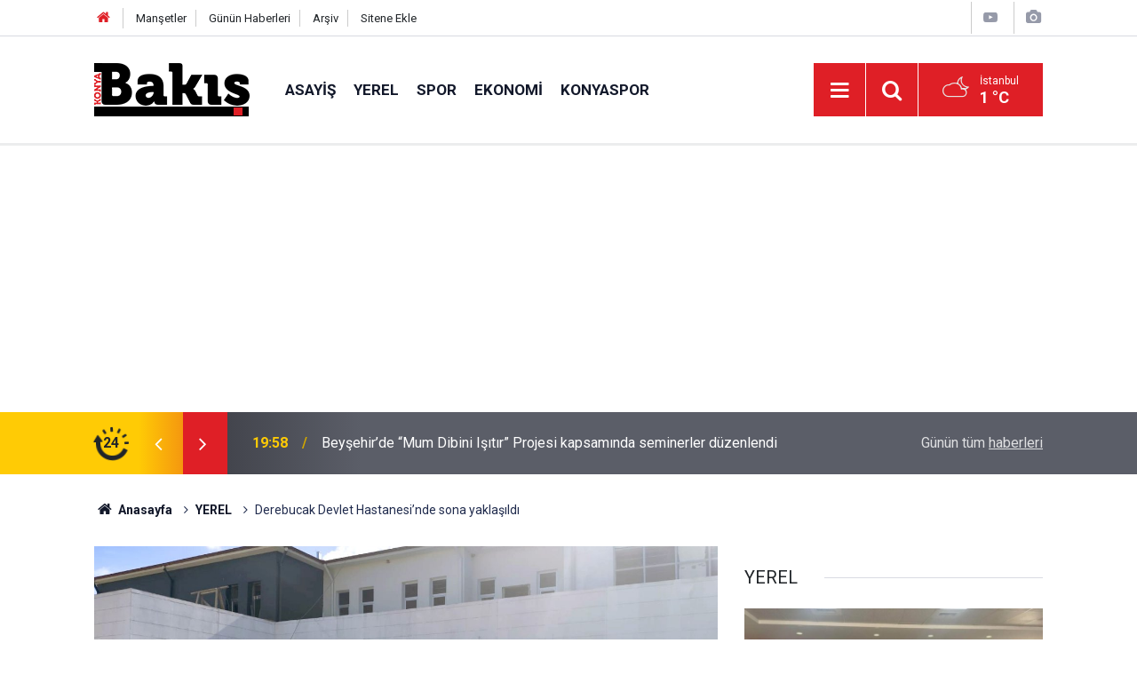

--- FILE ---
content_type: text/html; charset=UTF-8
request_url: https://konyabakis.com/yerel/derebucak-devlet-hastanesinde-sona-yaklasildi-3883h
body_size: 7016
content:
<!doctype html>
	<html lang="tr">
	<head>
		<meta charset="utf-8"/>
		<meta http-equiv="X-UA-Compatible" content="IE=edge"/>
		<meta name="viewport" content="width=device-width, initial-scale=1"/>
		<title>Derebucak Devlet Hastanesi’nde sona yaklaşıldı</title>
		<meta name="description" content="Konya İl Sağlık Müdürü Prof. Dr. Mehmet Koç ve hizmet başkanları Derebucak ilçesinde hizmet sunan sağlık tesislerini ziyaret ederek incelemelerde bulundu." />
<link rel="canonical" href="https://konyabakis.com/yerel/derebucak-devlet-hastanesinde-sona-yaklasildi-3883h" />
<link rel="amphtml" href="https://konyabakis.com/service/amp/yerel/derebucak-devlet-hastanesinde-sona-yaklasildi-3883h" />
<meta property="og:type" content="article" />
<meta property="og:site_name" content="Konya Bakış" />
<meta property="og:url" content="https://konyabakis.com/yerel/derebucak-devlet-hastanesinde-sona-yaklasildi-3883h" />
<meta property="og:title" content="Derebucak Devlet Hastanesi’nde sona yaklaşıldı" />
<meta property="og:description" content="Konya İl Sağlık Müdürü Prof. Dr. Mehmet Koç ve hizmet başkanları Derebucak ilçesinde hizmet sunan sağlık tesislerini ziyaret ederek incelemelerde bulundu." />
<meta property="og:image" content="https://cdn.konyabakis.com/news/3867.jpg" />
<meta property="og:image:width" content="702" />
<meta property="og:image:height" content="351" />
<meta name="twitter:card" content="summary_large_image" />
<meta name="twitter:url"  content="https://konyabakis.com/yerel/derebucak-devlet-hastanesinde-sona-yaklasildi-3883h" />
<meta name="twitter:title" content="Derebucak Devlet Hastanesi’nde sona yaklaşıldı" />
<meta name="twitter:description" content="Konya İl Sağlık Müdürü Prof. Dr. Mehmet Koç ve hizmet başkanları Derebucak ilçesinde hizmet sunan sağlık tesislerini ziyaret ederek incelemelerde bulundu." />
<meta name="twitter:image" content="https://cdn.konyabakis.com/news/3867.jpg" />
		<meta name="robots" content="max-snippet:-1, max-image-preview:large, max-video-preview:-1"/>
		<link rel="manifest" href="/manifest.json"/>
		<link rel="icon" href="https://konyabakis.com/d/assets/favicon/favicon.ico"/>
		<meta name="generator" content="CM News 6.0"/>

		<link rel="preconnect" href="https://fonts.gstatic.com"/>
		<link rel="preconnect" href="https://www.google-analytics.com"/>
		<link rel="preconnect" href="https://stats.g.doubleclick.net"/>
		<link rel="preconnect" href="https://tpc.googlesyndication.com"/>
		<link rel="preconnect" href="https://pagead2.googlesyndication.com"/>

		<link rel="stylesheet" href="https://konyabakis.com/d/assets/bundle/2019-main.css?1741087044"/>

		<script>
			const BURL = "https://konyabakis.com/",
				DURL = "https://cdn.konyabakis.com/";
		</script>
		<script type="text/javascript" src="https://konyabakis.com/d/assets/bundle/2019-main.js?1741087044" async></script>

		<script async src="https://www.googletagmanager.com/gtag/js?id=UA-223856264-1"></script>
<script>
  window.dataLayer = window.dataLayer || [];
  function gtag(){dataLayer.push(arguments);}
  gtag('js', new Date());

  gtag('config', 'UA-223856264-1');
</script>
<script async src="https://pagead2.googlesyndication.com/pagead/js/adsbygoogle.js?client=ca-pub-3608504258751845" crossorigin="anonymous"></script>	</head>
	<body class="body-main news-detail news-2">
		<header class="base-header header-01">

	<div class="nav-top-container d-none d-lg-block">
		<div class="container">
			<div class="row">
				<div class="col">
					<nav class="nav-top">
	<div><a href="/" title="Anasayfa"><i class="icon-home"></i></a></div>
	<div><a href="/mansetler" title="Manşetler">Manşetler</a></div>
	<div>
		<a href="/son-haberler" title="Günün Haberleri">Günün Haberleri</a>
	</div>
	<div><a href="/ara" title="Arşiv">Arşiv</a></div>
	<div><a href="/sitene-ekle" title="Sitene Ekle">Sitene Ekle</a></div>
</nav>				</div>
				<div class="col-auto nav-icon">
					<div>
	<a href="/web-tv" title="Web TV"><span class="icon-youtube-play"></span></a>
</div>
<div>
	<a href="/foto-galeri" title="Foto Galeri"><span class="icon-camera"></span></a>
</div>
				</div>
			</div>
		</div>
	</div>

	<div class="nav-main-container">
		<div class="container">
			<div class="row h-100 align-items-center flex-nowrap">
				<div class="col-10 col-xl-auto brand">
					<a href="/" rel="home" title="Konya Bakış">
						<img loading="lazy" src="https://konyabakis.com/d/assets/logo.png" alt="Konya Bakış" width="175" height="60"/>
					</a>
				</div>
				<div class="col-xl-auto d-none d-xl-block">
					<ul class="nav-main d-flex flex-row">
													<li>
								<a href="/asayis" title="ASAYİŞ">ASAYİŞ</a>
							</li>
														<li>
								<a href="/yerel" title="YEREL">YEREL</a>
							</li>
														<li>
								<a href="/spor" title="SPOR">SPOR</a>
							</li>
														<li>
								<a href="/ekonomi" title="EKONOMİ">EKONOMİ</a>
							</li>
														<li>
								<a href="/konyaspor" title="KONYASPOR">KONYASPOR</a>
							</li>
												</ul>
				</div>
				<div class="col-2 col-xl-auto d-flex justify-content-end ml-auto">
					<ul class="nav-tool d-flex flex-row">
						<li>
							<button class="btn show-all-menu" aria-label="Menu"><i class="icon-menu"></i></button>
						</li>
						<!--li class="d-none d-sm-block"><button class="btn" aria-label="Ara"><i class="icon-search"></i></button></li-->
						<li class="d-none d-sm-block">
							<a class="btn" href="/ara"><i class="icon-search"></i></a>
						</li>
													<li class="align-items-center d-none d-lg-flex weather">
								<span class="weather-icon float-left"><i class="icon-accu-38"></i></span>
																<div class="weather-info float-left">
									<div class="city">İstanbul										<span>1 °C</span></div>
								</div>
							</li>
											</ul>
				</div>
			</div>
		</div>
	</div>

	<section class="bar-last-news">
	<div class="container d-flex align-items-center">
		<div class="icon">
			<i class="icon-spin-cm-1 animate-spin"></i>
			<span>24</span>
		</div>
		<div class="items">
			<div class="owl-carousel owl-align-items-center" data-options='{
				"items": 1,
				"rewind": true,
				"autoplay": true,
				"autoplayHoverPause": true,
				"dots": false,
				"nav": true,
				"navText": "icon-angle",
				"animateOut": "slideOutUp",
				"animateIn": "slideInUp"}'
			>
									<div class="item">
						<span class="time">19:58</span>
						<a href="/ilceler/beysehirde-mum-dibini-isitir-projesi-kapsaminda-seminerler-duzenlendi-30507h">Beyşehir’de “Mum Dibini Işıtır” Projesi kapsamında seminerler düzenlendi</a>
					</div>
										<div class="item">
						<span class="time">19:57</span>
						<a href="/yerel/konyada-tutun-bagimliligi-ve-tedavisi-egitimi-duzenlendi-30506h">Konya’da tütün bağımlılığı ve tedavisi eğitimi düzenlendi</a>
					</div>
										<div class="item">
						<span class="time">19:55</span>
						<a href="/yerel/seydisehir-soforler-odasi-baskani-hasan-unuvar-yeniden-secildi-30505h">Seydişehir Şoförler Odası Başkanı Hasan Ünüvar yeniden seçildi</a>
					</div>
										<div class="item">
						<span class="time">18:53</span>
						<a href="/yerel/karataydan-cocuklara-tatil-surprizi-30504h">Karatay’dan çocuklara tatil sürprizi</a>
					</div>
										<div class="item">
						<span class="time">16:45</span>
						<a href="/dunya/suriye-terorden-temizleniyor-30503h">Suriye terörden temizleniyor</a>
					</div>
										<div class="item">
						<span class="time">16:23</span>
						<a href="/yerel/konyada-maskeli-hirsizlar-sucustu-yakalandi-30502h">Konya'da maskeli hırsızlar suçüstü yakalandı</a>
					</div>
										<div class="item">
						<span class="time">16:11</span>
						<a href="/guncel/deney-yapmak-isterken-hayatinin-hatasini-yapti-30501h">Deney yapmak isterken hayatının hatasını yaptı</a>
					</div>
										<div class="item">
						<span class="time">16:08</span>
						<a href="/asayis/konyada-motosiklet-hirsizligi-suphelileri-yakalandi-1-30500h">Konya’da motosiklet hırsızlığı şüphelileri yakalandı</a>
					</div>
										<div class="item">
						<span class="time">15:20</span>
						<a href="/spor/konyada-yapilan-paletli-yuzme-turkiye-sampiyonasi-sona-erdi-30499h">Konya’da yapılan Paletli Yüzme Türkiye Şampiyonası sona erdi</a>
					</div>
										<div class="item">
						<span class="time">15:14</span>
						<a href="/guncel/kamerayi-gorunce-yavaslayanlar-dikkat-radar-cezalarinda-yeni-donem-30498h">Kamerayı görünce yavaşlayanlar dikkat! Radar cezalarında yeni dönem</a>
					</div>
								</div>
		</div>
		<div class="all-link">
			<a href="/son-haberler">Günün tüm <u>haberleri</u></a>
		</div>
	</div>
</section>
</header>

<section class="breadcrumbs">
	<div class="container">

		<ol>
			<li><a href="https://konyabakis.com/"><h1><i class="icon-home"></i> Anasayfa</h1></a></li>
																		<li><a href="https://konyabakis.com/yerel"><h2>YEREL</h2></a></li>
																					<li><h3>Derebucak Devlet Hastanesi’nde sona yaklaşıldı</h3></li>
									</ol>

	</div>
</section>
<!-- -->
	<main role="main">
				<div class="container section-padding-gutter">
							<div class="row">
	<div class="col-12 col-lg-8">
	<div class="page-content  news-scroll" data-pages="[{&quot;id&quot;:&quot;30496&quot;,&quot;link&quot;:&quot;egitim\/musiad-konyada-is-dunyasinda-2025in-degerlendirmesi-yapildi-30496h&quot;},{&quot;id&quot;:&quot;30495&quot;,&quot;link&quot;:&quot;yerel\/ureticinin-gucu-konya-dsyb-catisi-altinda-birlesti-30495h&quot;},{&quot;id&quot;:&quot;30493&quot;,&quot;link&quot;:&quot;yerel\/karatay-masa-tenisi-takimindan-milli-gurur-30493h&quot;},{&quot;id&quot;:&quot;30492&quot;,&quot;link&quot;:&quot;yerel\/ogrenciler-selcuklu-belediyesi-kompost-uretim-tesisini-ziyaret-etti-30492h&quot;},{&quot;id&quot;:&quot;30483&quot;,&quot;link&quot;:&quot;guncel\/disisleri-bakanligi-bakan-yardimciligina-konyali-isim-atandi-30483h&quot;},{&quot;id&quot;:&quot;30482&quot;,&quot;link&quot;:&quot;yerel\/konyada-toki-kurasi-tarihi-degisti-bakan-kurum-da-katilacak-30482h&quot;},{&quot;id&quot;:&quot;30481&quot;,&quot;link&quot;:&quot;yerel\/konya-buyuksehir-ve-koskiye-ulusal-duzeyde-basari-odulu-30481h&quot;},{&quot;id&quot;:&quot;30480&quot;,&quot;link&quot;:&quot;asayis\/konyadaki-aile-katliaminda-bir-aci-haber-daha-anne-de-hayatini-kaybetti-30480h&quot;},{&quot;id&quot;:&quot;30479&quot;,&quot;link&quot;:&quot;yerel\/konyada-2026-dolu-dolu-gececek-30479h&quot;},{&quot;id&quot;:&quot;30477&quot;,&quot;link&quot;:&quot;yerel\/ak-parti-konyada-uye-sayisini-katladi-yeni-projeler-geliyor-30477h&quot;}]">
	<div class="post-article" id="news-3883" data-order="1" data-id="3883" data-title="Derebucak Devlet Hastanesi’nde sona yaklaşıldı" data-url="https://konyabakis.com/yerel/derebucak-devlet-hastanesinde-sona-yaklasildi-3883h">
		<div class="article-detail news-detail">

			<div class="article-image">
									<div class="imgc image">
						<img loading="lazy" src="https://cdn.konyabakis.com/news/3867.jpg" data-sizes="auto" data-srcset-pass="https://cdn.konyabakis.com/news_ts/3867.jpg 414w, https://cdn.konyabakis.com/news_t/3867.jpg 702w, https://cdn.konyabakis.com/news/3867.jpg 1280w" alt="Derebucak Devlet Hastanesi’nde sona yaklaşıldı"/>
					</div>
							</div>

			<aside class="article-side">
				<div class="position-sticky">
					<div class="content-date">
						<time class="p1" datetime="2024-07-09 16:58:29">16:58</time>
						<span class="p2">09 Temmuz 2024</span>
					</div>
					<div class="content-tools bookmark-block" data-type="1" data-twitter="">
						<button class="icon-mail-alt bg" onclick="return openPopUp_520x390('/send_to_friend.php?type=1&amp;id=3883');" title="Arkadaşına Gönder"></button>
						<button class="icon-print bg" onclick="return openPopUp_670x500('/print.php?type=1&amp;id=3883')" title="Yazdır"></button>

													<button class="icon-comment bg" onclick="$.scrollTo('#comment_form_3883', 600);" title="Yorum Yap"></button>
																	</div>
				</div>
			</aside>

			<article class="article-content">

				<div class="content-heading">
					<h1 class="content-title">Derebucak Devlet Hastanesi’nde sona yaklaşıldı</h1>
					<p class="content-description">Konya İl Sağlık Müdürü Prof. Dr. Mehmet Koç ve hizmet başkanları Derebucak ilçesinde hizmet sunan sağlık tesislerini ziyaret ederek incelemelerde bulundu.</p>
				</div>

				
				
				<div class="text-content">
					<p>Derebucak İlçe Devlet Hastanesi, aile sağlığı merkezi ile 112 acil sağlık hizmetleri istasyonunda görev yapan sağlık çalışanlarını ziyaret ederek istek ve önerilerini dinleyen Prof. Dr. Koç, sonrasında ise Derebucak İlçe Sağlık Müdürü Dr. Furkan Terlemez ’den ilçede sunulan sağlık hizmetlerinin güncel durumu hakkında bilgi aldı.<br>Derebucak’ta yapımı hızla devam eden ve yüzde 85’lik kısmı tamamlanan hastane binası inşaatını da gezerek yüklenici firma yetkililerinden bilgi alan Prof. Dr. Koç, “İnşaatımızın tamamlanması ile birlikte hem ilçe hastanemiz, hem 112 acil sağlık hizmetleri istasyonumuz, hem de aile sağlığı merkezimiz çok daha uygun fiziki şartlarda sağlık hizmeti sunacaklardır” dedi. Prof. Dr. Koç, binanın teslimi ile birlikte gecikme yaşanmaması adına şimdiden tıbbi cihaz ve tefrişat alımları için gerekli çalışmalara başlandığını da sözlerine ekledi.</p></p>				</div>

				
				
				
				
				
				
				
			</article>
		</div>

		
				<section class="comment-block">
		<header class="caption"><span>HABERE</span> YORUM KAT</header>

		<div class="comment_add clearfix">
	<form method="post" id="comment_form_3883" onsubmit="return addComment(this, 1, 3883);">
		<textarea name="comment_content" class="comment_content" rows="6" placeholder="YORUMUNUZ" maxlength="500"></textarea>
		<input type="hidden" name="reply" value="0"/>
		<span class="reply_to"></span>
		<input type="text" name="member_name" class="member_name" placeholder="AD-SOYAD"/>
		<input type="submit" name="comment_submit" class="comment_submit" value="YORUMLA"/>
	</form>
			<div class="info"><b>UYARI:</b> Küfür, hakaret, rencide edici cümleler veya imalar, inançlara saldırı içeren, imla kuralları ile yazılmamış,<br /> Türkçe karakter kullanılmayan ve büyük harflerle yazılmış yorumlar onaylanmamaktadır.</div>
	</div>
		
	</section>

	<div id="fb-comments-3883" class="fb-comments" data-href="https://konyabakis.com/yerel/derebucak-devlet-hastanesinde-sona-yaklasildi-3883h" data-width="100%" data-numposts="10" data-colorscheme="light"></div>

<!-- -->

		
		
			</div>
	</div>
	</div>
			<div class="col-12 col-lg-4">
			<section class="side-content news-side-list ">
			<header class="side-caption">
			<div><span>YEREL </span></div>
		</header>
		<div class="row">
																<div class="col-12 mb-4 box-02">
						<div class="post-item ia">
			<a href="/yerel/konyada-tutun-bagimliligi-ve-tedavisi-egitimi-duzenlendi-30506h">
				<div class="imgc">
					<img loading="lazy" src="https://cdn.konyabakis.com/news/30318.jpg" alt="Konya’da tütün bağımlılığı ve tedavisi eğitimi düzenlendi"/>
				</div>
				<span class="t">Konya’da tütün bağımlılığı ve tedavisi eğitimi düzenlendi</span>
											</a>
		</div>
					</div>
			
														<div class="col-12 mb-4 box-02">
						<div class="post-item ia">
			<a href="/yerel/seydisehir-soforler-odasi-baskani-hasan-unuvar-yeniden-secildi-30505h">
				<div class="imgc">
					<img loading="lazy" src="https://cdn.konyabakis.com/news/30317.jpg" alt="Seydişehir Şoförler Odası Başkanı Hasan Ünüvar yeniden seçildi"/>
				</div>
				<span class="t">Seydişehir Şoförler Odası Başkanı Hasan Ünüvar yeniden seçildi</span>
											</a>
		</div>
					</div>
															<div class="col-12">
									</div>
			
														<div class="col-12 mb-4 box-02">
						<div class="post-item ia">
			<a href="/yerel/karataydan-cocuklara-tatil-surprizi-30504h">
				<div class="imgc">
					<img loading="lazy" src="https://cdn.konyabakis.com/news/30316.jpg" alt="Karatay’dan çocuklara tatil sürprizi"/>
				</div>
				<span class="t">Karatay’dan çocuklara tatil sürprizi</span>
											</a>
		</div>
					</div>
			
														<div class="col-12 mb-4 box-02">
						<div class="post-item ia">
			<a href="/yerel/konyada-maskeli-hirsizlar-sucustu-yakalandi-30502h">
				<div class="imgc">
					<img loading="lazy" src="https://cdn.konyabakis.com/news/30314.jpg" alt="Konya&#039;da maskeli hırsızlar suçüstü yakalandı"/>
				</div>
				<span class="t">Konya'da maskeli hırsızlar suçüstü yakalandı</span>
											</a>
		</div>
					</div>
															<div class="col-12">
									</div>
			
														<div class="col-12 mb-4 box-02">
						<div class="post-item ia">
			<a href="/yerel/ureticinin-gucu-konya-dsyb-catisi-altinda-birlesti-30495h">
				<div class="imgc">
					<img loading="lazy" src="https://cdn.konyabakis.com/news/30307.jpg" alt="Üreticinin gücü Konya DSYB çatısı altında birleşti"/>
				</div>
				<span class="t">Üreticinin gücü Konya DSYB çatısı altında birleşti</span>
											</a>
		</div>
					</div>
			
														<div class="col-12 mb-4 box-02">
						<div class="post-item ia">
			<a href="/yerel/chp-selcuklu-aciklamalarda-bulundu-30494h">
				<div class="imgc">
					<img loading="lazy" src="https://cdn.konyabakis.com/news/30306.jpg" alt="CHP Selçuklu açıklamalarda bulundu"/>
				</div>
				<span class="t">CHP Selçuklu açıklamalarda bulundu</span>
											</a>
		</div>
					</div>
															<div class="col-12">
									</div>
			
														<div class="col-12 mb-4 box-02">
						<div class="post-item ia">
			<a href="/yerel/karatay-masa-tenisi-takimindan-milli-gurur-30493h">
				<div class="imgc">
					<img loading="lazy" src="https://cdn.konyabakis.com/news/30305.jpg" alt="Karatay Masa Tenisi takımından milli gurur"/>
				</div>
				<span class="t">Karatay Masa Tenisi takımından milli gurur</span>
											</a>
		</div>
					</div>
			
														<div class="col-12 mb-4 box-02">
						<div class="post-item ia">
			<a href="/yerel/ogrenciler-selcuklu-belediyesi-kompost-uretim-tesisini-ziyaret-etti-30492h">
				<div class="imgc">
					<img loading="lazy" src="https://cdn.konyabakis.com/news/30304.jpg" alt="Öğrenciler Selçuklu Belediyesi Kompost Üretim Tesisi’ni ziyaret etti"/>
				</div>
				<span class="t">Öğrenciler Selçuklu Belediyesi Kompost Üretim Tesisi’ni ziyaret etti</span>
											</a>
		</div>
					</div>
												</div>
</section>		</div>
		</div>
		</div>
	</main>

	<footer class="base-footer footer-01">
	<div class="nav-top-container">
		<div class="container">
			<div class="row">
				<div class="col-12 col-lg-auto">
					Konya Bakış &copy; 2024				</div>
				<div class="col-12 col-lg-auto">
					<nav class="nav-footer">
	<div><a href="/" title="Anasayfa">Anasayfa</a></div>
	<div><a href="/kunye" title="Künye">Künye</a></div>
	<div><a href="/iletisim" title="İletişim">İletişim</a></div>
	<div>
		<a href="/gizlilik-ilkeleri" title="Gizlilik İlkeleri">Gizlilik İlkeleri</a>
	</div>
	<div><a href="/sitene-ekle" title="Sitene Ekle">Sitene Ekle</a></div>
</nav>
				</div>
				<div class="col-12 col-lg-auto">
					<div class="nav-social"><a class="rss-bg" href="/service/rss.php" target="_blank" title="RSS, News Feed, Haber Beslemesi"><i class="icon-rss"></i></a></div>				</div>
			</div>
		</div>
	</div>
		<div class="container">
		<div class="row">
			<div class="col cm-sign">
				<i class="icon-cm" title="CM Bilişim Teknolojileri"></i>
				<a href="https://www.cmbilisim.com/haber-portali-20s.htm?utm_referrer=https%3A%2F%2Fkonyabakis.com%2F" target="_blank" title="CMNews Haber Portalı Yazılımı">Haber Portalı Yazılımı</a>
			</div>
		</div>
	</div>
</footer>
<div id="nav-all" class="nav-all nav-all-01 overlay">
	<div class="logo-container">
		<img src="https://konyabakis.com/d/assets/logo.png" alt="Konya Bakış" width="175" height="60" class="show-all-menu">
		<button id="close-nav-all" class="show-all-menu close"><i class="icon-cancel"></i></button>
	</div>
	<div class="search-container">
		<form action="/ara">
			<input type="text" placeholder="Sitede Ara" name="key"><button type="submit"><i class="icon-search"></i></button>
		</form>
	</div>
	<nav>
		<header class="caption">Haberler</header>
<ul class="topics">
		<li><a href="/son-haberler">Son Haberler</a></li>
	<li><a href="/mansetler">Manşetler</a></li>
			<li>
			<a href="/asayis" title="ASAYİŞ">ASAYİŞ</a>
		</li>
				<li>
			<a href="/yerel" title="YEREL">YEREL</a>
		</li>
				<li>
			<a href="/spor" title="SPOR">SPOR</a>
		</li>
				<li>
			<a href="/ekonomi" title="EKONOMİ">EKONOMİ</a>
		</li>
				<li>
			<a href="/konyaspor" title="KONYASPOR">KONYASPOR</a>
		</li>
				<li>
			<a href="/saglik" title="SAĞLIK">SAĞLIK</a>
		</li>
				<li>
			<a href="/ilceler" title="İLÇELER">İLÇELER</a>
		</li>
				<li>
			<a href="/egitim" title="EĞİTİM">EĞİTİM</a>
		</li>
				<li>
			<a href="/yasam" title="YAŞAM">YAŞAM</a>
		</li>
				<li>
			<a href="/dunya" title="DÜNYA">DÜNYA</a>
		</li>
				<li>
			<a href="/cevre" title="ÇEVRE">ÇEVRE</a>
		</li>
				<li>
			<a href="/guncel" title="Güncel">Güncel</a>
		</li>
				<li>
			<a href="/magazin" title="MAGAZİN">MAGAZİN</a>
		</li>
				<li>
			<a href="/siyaset" title="SİYASET">SİYASET</a>
		</li>
		
</ul>
<header class="caption">Diğer İçerikler</header>
<ul class="topics">
		<li><a href="/foto-galeri">Foto Galeri</a></li>
	<li><a href="/web-tv">Web Tv</a></li>
	<li><a href="/yazarlar">Yazarlar</a></li>
	<li><a href="/gazete-mansetleri">Gazete Manşetleri</a></li>
	
</ul>
<header class="caption">Kurumsal</header>
<ul class="topics">
		<li><a href="/kunye">Künye</a></li>
	<li><a href="/iletisim">İletişim</a></li>
	<li><a href="/gizlilik-ilkeleri">Gizlilik İlkeleri</a></li>
	<li><a href="/kullanim-sartlari">Kullanım Şartları</a></li>
	<li><a href="/sitene-ekle">Geliştiriciler İçin</a></li>
	
</ul>	</nav>
</div>
<!-- -->
<script type="application/ld+json">
{
    "@context": "http://schema.org",
    "@graph": [
        {
            "@type": "WebSite",
            "url": "https://konyabakis.com/",
            "name": "Konya Bakış",
            "description": "Konya Bakış Gazetesi Konya'nın ve Türkiye'nin en güncel haber sitesi Konya'ya dair herşey en güvenilir haber sitesi",
            "potentialAction": {
                "@type": "SearchAction",
                "target": "https://konyabakis.com/ara?key={search_term_string}",
                "query-input": "required name=search_term_string"
            }
        },
        {
            "@type": "Organization",
            "name": "Konya Bakış",
            "url": "https://konyabakis.com/",
            "logo": "https://konyabakis.com/d/assets/logo.png"
        },
        {
            "@type": "BreadcrumbList",
            "itemListElement": [
                {
                    "@type": "ListItem",
                    "position": 1,
                    "name": "Anasayfa",
                    "item": "https://konyabakis.com/"
                },
                {
                    "@type": "ListItem",
                    "position": 2,
                    "name": "YEREL",
                    "item": "https://konyabakis.com/yerel"
                }
            ]
        },
        {
            "@type": "NewsArticle",
            "datePublished": "2024-07-09T16:58:29+03:00",
            "dateModified": "2024-07-09T16:58:29+03:00",
            "headline": "Derebucak Devlet Hastanesi’nde sona yaklaşıldı",
            "alternativeHeadline": "Derebucak Devlet Hastanesi’nde sona yaklaşıldı",
            "description": "Konya İl Sağlık Müdürü Prof. Dr. Mehmet Koç ve hizmet başkanları Derebucak ilçesinde hizmet sunan sağlık tesislerini ziyaret ederek incelemelerde bulundu.",
            "articleSection": "YEREL",
            "image": [
                "https://cdn.konyabakis.com/news/3867.jpg"
            ],
            "speakable": {
                "@type": "SpeakableSpecification",
                "cssSelector": [
                    ".content-title",
                    ".content-description",
                    ".text-content"
                ]
            },
            "author": {
                "@type": "Organization",
                "name": "Konya Bakış",
                "url": "https://konyabakis.com/kunye",
                "logo": {
                    "@type": "ImageObject",
                    "url": "https://konyabakis.com/d/assets/logo-amp.png",
                    "width": 600,
                    "height": 60
                }
            },
            "publisher": {
                "@type": "Organization",
                "name": "Konya Bakış",
                "url": "https://konyabakis.com/kunye",
                "logo": {
                    "@type": "ImageObject",
                    "url": "https://konyabakis.com/d/assets/logo-amp.png",
                    "width": 600,
                    "height": 60
                }
            },
            "mainEntityOfPage": "https://konyabakis.com/yerel/derebucak-devlet-hastanesinde-sona-yaklasildi-3883h",
            "inLanguage": "tr-TR"
        }
    ]
}
</script>
			<!-- 0.027854919433594 -->
	<script defer src="https://static.cloudflareinsights.com/beacon.min.js/vcd15cbe7772f49c399c6a5babf22c1241717689176015" integrity="sha512-ZpsOmlRQV6y907TI0dKBHq9Md29nnaEIPlkf84rnaERnq6zvWvPUqr2ft8M1aS28oN72PdrCzSjY4U6VaAw1EQ==" data-cf-beacon='{"version":"2024.11.0","token":"d3dc8de81daa407c91e2bb3c84123061","r":1,"server_timing":{"name":{"cfCacheStatus":true,"cfEdge":true,"cfExtPri":true,"cfL4":true,"cfOrigin":true,"cfSpeedBrain":true},"location_startswith":null}}' crossorigin="anonymous"></script>
</body>
	</html>
	

--- FILE ---
content_type: text/html; charset=utf-8
request_url: https://www.google.com/recaptcha/api2/aframe
body_size: 268
content:
<!DOCTYPE HTML><html><head><meta http-equiv="content-type" content="text/html; charset=UTF-8"></head><body><script nonce="CXfNZYjFB6F_hNJ5RAtM0w">/** Anti-fraud and anti-abuse applications only. See google.com/recaptcha */ try{var clients={'sodar':'https://pagead2.googlesyndication.com/pagead/sodar?'};window.addEventListener("message",function(a){try{if(a.source===window.parent){var b=JSON.parse(a.data);var c=clients[b['id']];if(c){var d=document.createElement('img');d.src=c+b['params']+'&rc='+(localStorage.getItem("rc::a")?sessionStorage.getItem("rc::b"):"");window.document.body.appendChild(d);sessionStorage.setItem("rc::e",parseInt(sessionStorage.getItem("rc::e")||0)+1);localStorage.setItem("rc::h",'1768768252148');}}}catch(b){}});window.parent.postMessage("_grecaptcha_ready", "*");}catch(b){}</script></body></html>